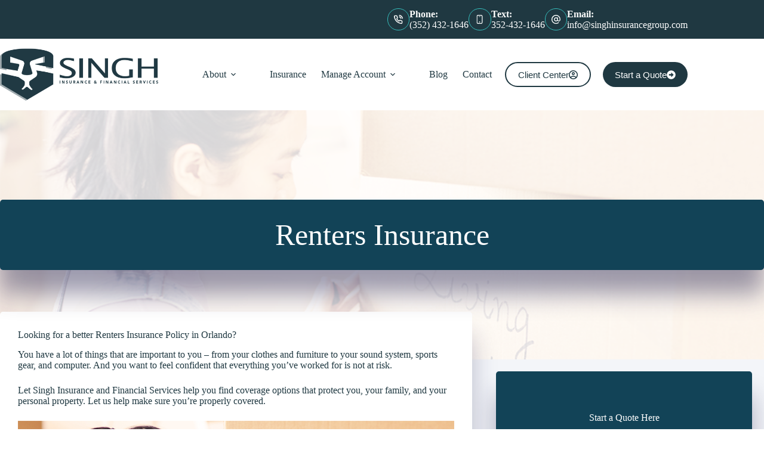

--- FILE ---
content_type: text/css
request_url: https://www.singhinsurancegroup.com/wp-content/cache/perfmatters/www.singhinsurancegroup.com/css/page-20563.used.css?ver=1768405658
body_size: 14617
content:
[data-header*="type-1"] .ct-header [data-id="button"] .ct-button-ghost{--theme-button-text-initial-color:var(--theme-button-background-initial-color);--theme-button-text-hover-color:#fff;}[data-header*="type-1"] .ct-header [data-id="button"]{--theme-button-border-radius:50px;}[data-header*="type-1"] .ct-header [data-id="logo"] .site-logo-container{--logo-max-height:90px;}[data-header*="type-1"] .ct-header [data-id="menu"] > ul > li > a{--theme-font-weight:700;--theme-text-transform:uppercase;--theme-font-size:14px;--theme-line-height:1.3;--theme-link-initial-color:var(--theme-text-color);}[data-header*="type-1"] .ct-header [data-id="menu"] .sub-menu .ct-menu-link{--theme-link-initial-color:var(--theme-palette-color-1);--theme-font-weight:600;--theme-font-size:14px;}[data-header*="type-1"] .ct-header [data-id="menu"] .sub-menu{--dropdown-background-color:var(--theme-palette-color-8);--dropdown-divider:1px dashed rgba(255,255,255,.1);--theme-box-shadow:0px 10px 20px rgba(41,51,61,.1);--theme-border-radius:0px 0px 2px 2px;}[data-header*="type-1"] .ct-header [data-row*="middle"]{--height:120px;background-color:var(--theme-palette-color-8);background-image:none;--theme-border-top:none;--theme-border-bottom:none;--theme-box-shadow:none;}[data-header*="type-1"] .ct-header [data-row*="middle"] > div{--theme-border-top:none;--theme-border-bottom:none;}[data-header*="type-1"] [data-id="mobile-menu"]{--theme-font-weight:700;--theme-font-size:20px;--theme-link-initial-color:#fff;--mobile-menu-divider:none;}[data-header*="type-1"] #offcanvas{--theme-box-shadow:0px 0px 70px rgba(0,0,0,.35);--side-panel-width:500px;--panel-content-height:100%;}[data-header*="type-1"] #offcanvas .ct-panel-inner{background-color:rgba(18,21,25,.98);}[data-header*="type-1"] .ct-header [data-row*="top"]{--height:65px;background-color:#1f3841;background-image:none;--theme-border-top:none;--theme-border-bottom:none;--theme-box-shadow:none;}[data-header*="type-1"] .ct-header [data-row*="top"] > div{--theme-border-top:none;--theme-border-bottom:none;}[data-header*="type-1"] [data-id="trigger"]{--theme-icon-size:18px;}[data-header*="type-1"] .ct-header [data-id="contacts"]{--theme-font-size:13px;--theme-block-text-color:var(--theme-palette-color-8);--theme-link-initial-color:var(--theme-palette-color-8);--theme-link-hover-color:var(--theme-palette-color-8);--theme-icon-color:var(--theme-palette-color-8);--theme-icon-hover-color:var(--theme-palette-color-8);--background-color:#36bfbd;--background-hover-color:#36bfbd;}[data-header*="type-1"] .ct-header [data-id="42F02j"] .ct-button-ghost{--theme-button-text-initial-color:var(--theme-button-background-initial-color);--theme-button-text-hover-color:#fff;}[data-header*="type-1"] .ct-header [data-id="42F02j"]{--theme-button-border-radius:50px;}[data-header*="type-1"]{--header-height:185px;}[data-header*="type-1"] .ct-header{background-image:none;}[data-header*="_cLh1N"] .ct-header [data-row*="bottom"]{--height:80px;background-color:var(--theme-palette-color-1);background-image:none;--theme-border-top:none;--theme-border-bottom:none;--theme-box-shadow:none;}[data-header*="_cLh1N"] .ct-header [data-row*="bottom"] > div{--theme-border-top:none;--theme-border-bottom:none;}[data-header*="_cLh1N"] .ct-header [data-id="button"] .ct-button-ghost{--theme-button-text-initial-color:var(--theme-button-background-initial-color);--theme-button-text-hover-color:#fff;}[data-header*="_cLh1N"] .ct-header [data-id="logo"] .site-logo-container{--logo-max-height:112px;}[data-header*="_cLh1N"] .ct-header [data-id="menu"] > ul > li > a{--theme-font-weight:700;--theme-text-transform:uppercase;--theme-font-size:14px;--theme-line-height:1.3;--theme-link-initial-color:var(--theme-text-color);}[data-header*="_cLh1N"] .ct-header [data-id="menu"] .sub-menu .ct-menu-link{--theme-link-initial-color:var(--theme-palette-color-1);--theme-font-weight:600;--theme-font-size:14px;}[data-header*="_cLh1N"] .ct-header [data-id="menu"] .sub-menu{--dropdown-background-color:var(--theme-palette-color-8);--dropdown-divider:1px dashed rgba(255,255,255,.1);--theme-box-shadow:0px 10px 20px rgba(41,51,61,.1);--theme-border-radius:0px 0px 2px 2px;}[data-header*="_cLh1N"] .ct-header [data-row*="middle"]{--height:161px;background-color:var(--theme-palette-color-8);background-image:none;--theme-border-top:none;--theme-border-bottom:none;--theme-box-shadow:none;}[data-header*="_cLh1N"] .ct-header [data-row*="middle"] > div{--theme-border-top:none;--theme-border-bottom:none;}[data-header*="_cLh1N"] [data-id="mobile-menu"]{--theme-font-weight:700;--theme-font-size:20px;--theme-link-initial-color:#fff;--mobile-menu-divider:none;}[data-header*="_cLh1N"] #offcanvas{--theme-box-shadow:0px 0px 70px rgba(0,0,0,.35);--side-panel-width:500px;--panel-content-height:100%;}[data-header*="_cLh1N"] #offcanvas .ct-panel-inner{background-color:rgba(18,21,25,.98);}[data-header*="_cLh1N"] .ct-header [data-row*="top"]{--height:65px;background-color:#1f3841;background-image:none;--theme-border-top:none;--theme-border-bottom:none;--theme-box-shadow:none;}[data-header*="_cLh1N"] .ct-header [data-row*="top"] > div{--theme-border-top:none;--theme-border-bottom:none;}[data-header*="_cLh1N"] [data-id="trigger"]{--theme-icon-size:18px;}[data-header*="_cLh1N"] .ct-header [data-id="contacts"]{--theme-font-size:13px;--theme-block-text-color:var(--theme-palette-color-8);--theme-link-initial-color:var(--theme-palette-color-8);--theme-link-hover-color:var(--theme-palette-color-8);--theme-icon-color:var(--theme-palette-color-8);--theme-icon-hover-color:var(--theme-palette-color-8);--background-color:#36bfbd;--background-hover-color:#36bfbd;}[data-header*="_cLh1N"] .ct-header [data-id="search-input"]{--max-width:50%;--theme-form-text-initial-color:var(--theme-palette-color-8);--theme-form-text-focus-color:var(--theme-palette-color-8);--theme-form-field-border-initial-color:var(--theme-palette-color-8);--theme-form-field-border-focus-color:var(--theme-palette-color-8);}[data-header*="_cLh1N"] .ct-header [data-middle="search-input"]{--search-box-max-width:50%;}[data-header*="_cLh1N"] .ct-header [data-id="42F02j"] .ct-button-ghost{--theme-button-text-initial-color:var(--theme-button-background-initial-color);--theme-button-text-hover-color:#fff;}[data-header*="_cLh1N"]{--header-height:306px;}[data-header*="_cLh1N"] .ct-header{background-image:none;}[data-footer*="type-1"] .ct-footer [data-row*="bottom"] > div{--container-spacing:25px;--theme-border:none;--theme-border-top:none;--theme-border-bottom:none;--grid-template-columns:initial;}[data-footer*="type-1"] .ct-footer [data-row*="bottom"] .widget-title{--theme-font-size:16px;}[data-footer*="type-1"] .ct-footer [data-row*="bottom"]{--theme-border-top:none;--theme-border-bottom:none;background-color:var(--theme-palette-color-1);}[data-footer*="type-1"] [data-id="copyright"]{--theme-font-weight:400;--theme-font-size:15px;--theme-line-height:1.3;--theme-text-color:var(--theme-palette-color-8);--theme-link-initial-color:var(--theme-palette-color-8);--theme-link-hover-color:var(--theme-palette-color-8);}[data-footer*="type-1"] .ct-footer [data-row*="middle"] > div{--container-spacing:70px;--theme-border:none;--theme-border-top:none;--theme-border-bottom:none;--grid-template-columns:repeat(4,1fr);}[data-footer*="type-1"] .ct-footer [data-row*="middle"] .widget-title{--theme-font-size:20px;}[data-footer*="type-1"] .ct-footer [data-row*="middle"] .ct-widget > *:not(.widget-title){--theme-font-size:14px;}[data-footer*="type-1"] .ct-footer [data-row*="middle"]{--theme-border-top:none;--theme-border-bottom:none;background-color:var(--theme-palette-color-8);}[data-footer*="type-1"] .ct-footer{background-color:var(--theme-palette-color-6);}:root{--theme-font-family:"Open Sans",Sans-Serif;--theme-font-weight:400;--theme-text-transform:none;--theme-text-decoration:none;--theme-font-size:18px;--theme-line-height:1.65;--theme-letter-spacing:0em;--theme-button-font-weight:500;--theme-button-font-size:15px;--has-classic-forms:var(--true);--has-modern-forms:var(--false);--theme-form-field-border-initial-color:var(--theme-border-color);--theme-form-field-border-focus-color:var(--theme-palette-color-1);--theme-form-selection-field-initial-color:var(--theme-border-color);--theme-form-selection-field-active-color:var(--theme-palette-color-1);--theme-palette-color-1:#1f3841;--theme-palette-color-2:#51a2a0;--theme-palette-color-3:#52777e;--theme-palette-color-4:#32a3a1;--theme-palette-color-5:#e1e8ed;--theme-palette-color-6:#36bfbd;--theme-palette-color-7:#fafbfc;--theme-palette-color-8:#fff;--theme-text-color:var(--theme-palette-color-1);--theme-link-initial-color:var(--theme-palette-color-4);--theme-link-hover-color:var(--theme-palette-color-4);--theme-selection-text-color:#fff;--theme-selection-background-color:var(--theme-palette-color-1);--theme-border-color:var(--theme-palette-color-5);--theme-headings-color:var(--theme-palette-color-1);--theme-content-spacing:1.5em;--theme-button-min-height:40px;--theme-button-shadow:none;--theme-button-transform:none;--theme-button-text-initial-color:#fff;--theme-button-text-hover-color:#fff;--theme-button-background-initial-color:var(--theme-palette-color-1);--theme-button-background-hover-color:var(--theme-palette-color-2);--theme-button-border:none;--theme-button-padding:5px 20px;--theme-normal-container-max-width:1290px;--theme-content-vertical-spacing:60px;--theme-container-edge-spacing:90vw;--theme-narrow-container-max-width:750px;--theme-wide-offset:130px;}h1{--theme-font-family:"Open Sans",Sans-Serif;--theme-font-weight:700;--theme-font-size:40px;--theme-line-height:1.5;}h2{--theme-font-weight:700;--theme-font-size:35px;--theme-line-height:1.5;}h3{--theme-font-weight:700;--theme-font-size:30px;--theme-line-height:1.5;}h5{--theme-font-weight:700;--theme-font-size:20px;--theme-line-height:1.5;}body{background-color:var(--theme-palette-color-8);background-image:none;}body[data-prefix="blog"]{background-color:var(--theme-palette-color-5);}@media (max-width: 999.98px){[data-header*="type-1"] .ct-header [data-id="logo"] .site-logo-container{--logo-max-height:124px;}[data-header*="type-1"] #offcanvas{--side-panel-width:65vw;}[data-header*="_cLh1N"] .ct-header [data-id="logo"] .site-logo-container{--logo-max-height:124px;}[data-header*="_cLh1N"] .ct-header [data-row*="middle"]{--height:70px;}[data-header*="_cLh1N"] #offcanvas{--side-panel-width:65vw;}[data-header*="_cLh1N"]{--header-height:70px;}[data-footer*="type-1"] .ct-footer [data-row*="bottom"] > div{--grid-template-columns:initial;}[data-footer*="type-1"] .ct-footer [data-row*="middle"] > div{--container-spacing:50px;--grid-template-columns:initial;}}@media (max-width: 689.98px){[data-header*="type-1"] .ct-header [data-id="logo"] .site-logo-container{--logo-max-height:30px;}[data-header*="type-1"] .ct-header [data-row*="middle"]{--height:80px;}[data-header*="type-1"] #offcanvas .ct-panel-inner{background-color:rgba(18,67,87,.93);}[data-header*="type-1"] #offcanvas{--side-panel-width:90vw;}[data-header*="type-1"] [data-id="trigger"]{--theme-icon-size:20px;}[data-header*="type-1"]{--header-height:145px;}[data-header*="_cLh1N"] .ct-header [data-id="logo"] .site-logo-container{--logo-max-height:70px;}[data-header*="_cLh1N"] #offcanvas .ct-panel-inner{background-color:rgba(18,67,87,.93);}[data-header*="_cLh1N"] #offcanvas{--side-panel-width:90vw;}[data-footer*="type-1"] .ct-footer [data-row*="bottom"] > div{--container-spacing:15px;--grid-template-columns:initial;}[data-footer*="type-1"] .ct-footer [data-row*="middle"] > div{--container-spacing:40px;--grid-template-columns:initial;}:root{--theme-content-vertical-spacing:50px;--theme-container-edge-spacing:88vw;}}:where(.wp-block-button__link){border-radius:9999px;box-shadow:none;padding:calc(.667em + 2px) calc(1.333em + 2px);text-decoration:none;}:root :where(.wp-block-button .wp-block-button__link.is-style-outline),:root :where(.wp-block-button.is-style-outline>.wp-block-button__link){border:2px solid;padding:.667em 1.333em;}:root :where(.wp-block-button .wp-block-button__link.is-style-outline:not(.has-text-color)),:root :where(.wp-block-button.is-style-outline>.wp-block-button__link:not(.has-text-color)){color:currentColor;}:root :where(.wp-block-button .wp-block-button__link.is-style-outline:not(.has-background)),:root :where(.wp-block-button.is-style-outline>.wp-block-button__link:not(.has-background)){background-color:initial;background-image:none;}:where(.wp-block-columns){margin-bottom:1.75em;}:where(.wp-block-columns.has-background){padding:1.25em 2.375em;}:where(.wp-block-post-comments input[type=submit]){border:none;}:where(.wp-block-cover-image:not(.has-text-color)),:where(.wp-block-cover:not(.has-text-color)){color:#fff;}:where(.wp-block-cover-image.is-light:not(.has-text-color)),:where(.wp-block-cover.is-light:not(.has-text-color)){color:#000;}:root :where(.wp-block-cover h1:not(.has-text-color)),:root :where(.wp-block-cover h2:not(.has-text-color)),:root :where(.wp-block-cover h3:not(.has-text-color)),:root :where(.wp-block-cover h4:not(.has-text-color)),:root :where(.wp-block-cover h5:not(.has-text-color)),:root :where(.wp-block-cover h6:not(.has-text-color)),:root :where(.wp-block-cover p:not(.has-text-color)){color:inherit;}:where(.wp-block-file){margin-bottom:1.5em;}:where(.wp-block-file__button){border-radius:2em;display:inline-block;padding:.5em 1em;}:where(.wp-block-file__button):where(a):active,:where(.wp-block-file__button):where(a):focus,:where(.wp-block-file__button):where(a):hover,:where(.wp-block-file__button):where(a):visited{box-shadow:none;color:#fff;opacity:.85;text-decoration:none;}:where(.wp-block-form-input__input){font-size:1em;margin-bottom:.5em;padding:0 .5em;}:where(.wp-block-form-input__input)[type=date],:where(.wp-block-form-input__input)[type=datetime-local],:where(.wp-block-form-input__input)[type=datetime],:where(.wp-block-form-input__input)[type=email],:where(.wp-block-form-input__input)[type=month],:where(.wp-block-form-input__input)[type=number],:where(.wp-block-form-input__input)[type=password],:where(.wp-block-form-input__input)[type=search],:where(.wp-block-form-input__input)[type=tel],:where(.wp-block-form-input__input)[type=text],:where(.wp-block-form-input__input)[type=time],:where(.wp-block-form-input__input)[type=url],:where(.wp-block-form-input__input)[type=week]{border-style:solid;border-width:1px;line-height:2;min-height:2em;}:where(.wp-block-group.wp-block-group-is-layout-constrained){position:relative;}.wp-block-image>a,.wp-block-image>figure>a{display:inline-block;}.wp-block-image img{box-sizing:border-box;height:auto;max-width:100%;vertical-align:bottom;}.wp-block-image[style*=border-radius] img,.wp-block-image[style*=border-radius]>a{border-radius:inherit;}.wp-block-image :where(figcaption){margin-bottom:1em;margin-top:.5em;}.wp-block-image figure{margin:0;}@keyframes show-content-image{0%{visibility:hidden;}99%{visibility:hidden;}to{visibility:visible;}}@keyframes turn-on-visibility{0%{opacity:0;}to{opacity:1;}}@keyframes turn-off-visibility{0%{opacity:1;visibility:visible;}99%{opacity:0;visibility:visible;}to{opacity:0;visibility:hidden;}}@keyframes lightbox-zoom-in{0%{transform:translate(calc(( -100vw + var(--wp--lightbox-scrollbar-width) ) / 2 + var(--wp--lightbox-initial-left-position)),calc(-50vh + var(--wp--lightbox-initial-top-position))) scale(var(--wp--lightbox-scale));}to{transform:translate(-50%,-50%) scale(1);}}@keyframes lightbox-zoom-out{0%{transform:translate(-50%,-50%) scale(1);visibility:visible;}99%{visibility:visible;}to{transform:translate(calc(( -100vw + var(--wp--lightbox-scrollbar-width) ) / 2 + var(--wp--lightbox-initial-left-position)),calc(-50vh + var(--wp--lightbox-initial-top-position))) scale(var(--wp--lightbox-scale));visibility:hidden;}}:where(.wp-block-latest-comments:not([style*=line-height] .wp-block-latest-comments__comment)){line-height:1.1;}:where(.wp-block-latest-comments:not([style*=line-height] .wp-block-latest-comments__comment-excerpt p)){line-height:1.8;}:root :where(.wp-block-latest-posts.is-grid){padding:0;}:root :where(.wp-block-latest-posts.wp-block-latest-posts__list){padding-left:0;}ol,ul{box-sizing:border-box;}:root :where(.wp-block-list.has-background){padding:1.25em 2.375em;}:where(.wp-block-navigation.has-background .wp-block-navigation-item a:not(.wp-element-button)),:where(.wp-block-navigation.has-background .wp-block-navigation-submenu a:not(.wp-element-button)){padding:.5em 1em;}:where(.wp-block-navigation .wp-block-navigation__submenu-container .wp-block-navigation-item a:not(.wp-element-button)),:where(.wp-block-navigation .wp-block-navigation__submenu-container .wp-block-navigation-submenu a:not(.wp-element-button)),:where(.wp-block-navigation .wp-block-navigation__submenu-container .wp-block-navigation-submenu button.wp-block-navigation-item__content),:where(.wp-block-navigation .wp-block-navigation__submenu-container .wp-block-pages-list__item button.wp-block-navigation-item__content){padding:.5em 1em;}@keyframes overlay-menu__fade-in-animation{0%{opacity:0;transform:translateY(.5em);}to{opacity:1;transform:translateY(0);}}:root :where(p.has-background){padding:1.25em 2.375em;}:where(p.has-text-color:not(.has-link-color)) a{color:inherit;}:where(.wp-block-post-comments-form input:not([type=submit])),:where(.wp-block-post-comments-form textarea){border:1px solid #949494;font-family:inherit;font-size:1em;}:where(.wp-block-post-comments-form input:where(:not([type=submit]):not([type=checkbox]))),:where(.wp-block-post-comments-form textarea){padding:calc(.667em + 2px);}:where(.wp-block-post-excerpt){box-sizing:border-box;margin-bottom:var(--wp--style--block-gap);margin-top:var(--wp--style--block-gap);}:where(.wp-block-preformatted.has-background){padding:1.25em 2.375em;}:where(.wp-block-search__button){border:1px solid #ccc;padding:6px 10px;}:where(.wp-block-search__input){appearance:none;border:1px solid #949494;flex-grow:1;font-family:inherit;font-size:inherit;font-style:inherit;font-weight:inherit;letter-spacing:inherit;line-height:inherit;margin-left:0;margin-right:0;min-width:3rem;padding:8px;text-decoration:unset !important;text-transform:inherit;}:where(.wp-block-search__button-inside .wp-block-search__inside-wrapper){background-color:#fff;border:1px solid #949494;box-sizing:border-box;padding:4px;}:where(.wp-block-search__button-inside .wp-block-search__inside-wrapper) :where(.wp-block-search__button){padding:4px 8px;}:root :where(.wp-block-separator.is-style-dots){height:auto;line-height:1;text-align:center;}:root :where(.wp-block-separator.is-style-dots):before{color:currentColor;content:"···";font-family:serif;font-size:1.5em;letter-spacing:2em;padding-left:2em;}:root :where(.wp-block-site-logo.is-style-rounded){border-radius:9999px;}:root :where(.wp-block-social-links .wp-social-link a){padding:.25em;}:root :where(.wp-block-social-links.is-style-logos-only .wp-social-link a){padding:0;}:root :where(.wp-block-social-links.is-style-pill-shape .wp-social-link a){padding-left:.6666666667em;padding-right:.6666666667em;}:root :where(.wp-block-tag-cloud.is-style-outline){display:flex;flex-wrap:wrap;gap:1ch;}:root :where(.wp-block-tag-cloud.is-style-outline a){border:1px solid;font-size:unset !important;margin-right:0;padding:1ch 2ch;text-decoration:none !important;}:root :where(.wp-block-table-of-contents){box-sizing:border-box;}:where(.wp-block-term-description){box-sizing:border-box;margin-bottom:var(--wp--style--block-gap);margin-top:var(--wp--style--block-gap);}:where(pre.wp-block-verse){font-family:inherit;}:root{--wp-block-synced-color:#7a00df;--wp-block-synced-color--rgb:122,0,223;--wp-bound-block-color:var(--wp-block-synced-color);--wp-editor-canvas-background:#ddd;--wp-admin-theme-color:#007cba;--wp-admin-theme-color--rgb:0,124,186;--wp-admin-theme-color-darker-10:#006ba1;--wp-admin-theme-color-darker-10--rgb:0,107,160.5;--wp-admin-theme-color-darker-20:#005a87;--wp-admin-theme-color-darker-20--rgb:0,90,135;--wp-admin-border-width-focus:2px;}@media (min-resolution:192dpi){:root{--wp-admin-border-width-focus:1.5px;}}:root{--wp--preset--font-size--normal:16px;--wp--preset--font-size--huge:42px;}.screen-reader-text{border:0;clip-path:inset(50%);height:1px;margin:-1px;overflow:hidden;padding:0;position:absolute;width:1px;word-wrap:normal !important;}.screen-reader-text:focus{background-color:#ddd;clip-path:none;color:#444;display:block;font-size:1em;height:auto;left:5px;line-height:normal;padding:15px 23px 14px;text-decoration:none;top:5px;width:auto;z-index:100000;}html :where(.has-border-color){border-style:solid;}html :where([style*=border-top-color]){border-top-style:solid;}html :where([style*=border-right-color]){border-right-style:solid;}html :where([style*=border-bottom-color]){border-bottom-style:solid;}html :where([style*=border-left-color]){border-left-style:solid;}html :where([style*=border-width]){border-style:solid;}html :where([style*=border-top-width]){border-top-style:solid;}html :where([style*=border-right-width]){border-right-style:solid;}html :where([style*=border-bottom-width]){border-bottom-style:solid;}html :where([style*=border-left-width]){border-left-style:solid;}html :where(img[class*=wp-image-]){height:auto;max-width:100%;}:where(figure){margin:0 0 1em;}html :where(.is-position-sticky){--wp-admin--admin-bar--position-offset:var(--wp-admin--admin-bar--height,0px);}@media screen and (max-width:600px){html :where(.is-position-sticky){--wp-admin--admin-bar--position-offset:0px;}}.fl-builder-content *,.fl-builder-content *:before,.fl-builder-content *:after{-webkit-box-sizing:border-box;-moz-box-sizing:border-box;box-sizing:border-box;}.fl-row:before,.fl-row:after,.fl-row-content:before,.fl-row-content:after,.fl-col-group:before,.fl-col-group:after,.fl-col:before,.fl-col:after,.fl-module:not([data-accepts]):before,.fl-module:not([data-accepts]):after,.fl-module-content:before,.fl-module-content:after{display:table;content:" ";}.fl-row:after,.fl-row-content:after,.fl-col-group:after,.fl-col:after,.fl-module:not([data-accepts]):after,.fl-module-content:after{clear:both;}.fl-row,.fl-row-content{margin-left:auto;margin-right:auto;min-width:0;}.fl-row-content-wrap{position:relative;}.fl-row-bg-overlay .fl-row-content-wrap:after{border-radius:inherit;content:"";display:block;position:absolute;top:0;right:0;bottom:0;left:0;z-index:0;}.fl-row-bg-overlay .fl-row-content{position:relative;z-index:1;}.fl-row-default-height .fl-row-content-wrap,.fl-row-custom-height .fl-row-content-wrap{display:-webkit-box;display:-webkit-flex;display:-ms-flexbox;display:flex;min-height:100vh;}.fl-row-default-height .fl-row-content-wrap,.fl-row-custom-height .fl-row-content-wrap{min-height:0;}.fl-row-default-height .fl-row-content,.fl-row-full-height .fl-row-content,.fl-row-custom-height .fl-row-content{-webkit-box-flex:1 1 auto;-moz-box-flex:1 1 auto;-webkit-flex:1 1 auto;-ms-flex:1 1 auto;flex:1 1 auto;}.fl-row-default-height .fl-row-full-width.fl-row-content,.fl-row-full-height .fl-row-full-width.fl-row-content,.fl-row-custom-height .fl-row-full-width.fl-row-content{max-width:100%;width:100%;}.fl-row-default-height.fl-row-align-center .fl-row-content-wrap,.fl-row-full-height.fl-row-align-center .fl-row-content-wrap,.fl-row-custom-height.fl-row-align-center .fl-row-content-wrap{-webkit-align-items:center;-webkit-box-align:center;-webkit-box-pack:center;-webkit-justify-content:center;-ms-flex-align:center;-ms-flex-pack:center;justify-content:center;align-items:center;}.fl-col{float:left;min-height:1px;}.fl-row-bg-overlay .fl-row-content{z-index:2;}.fl-module img{max-width:100%;}@media (max-width: 690px){.fl-row-content-wrap{background-attachment:scroll !important;}.fl-col{clear:both;float:none;margin-left:auto;margin-right:auto;width:auto !important;}.fl-col-small:not(.fl-col-small-full-width){max-width:400px;}.fl-row[data-node] .fl-row-content-wrap{margin:0;padding-left:0;padding-right:0;}.fl-col[data-node] .fl-col-content{margin:0;padding-left:0;padding-right:0;}}.fl-col-content{display:flex;flex-direction:column;}.fl-row-fixed-width{max-width:1290px;}.fl-row-content-wrap{margin-top:0px;margin-right:0px;margin-bottom:0px;margin-left:0px;padding-top:0px;padding-right:0px;padding-bottom:0px;padding-left:0px;}.fl-module-content,.fl-module:where(.fl-module:not(:has(> .fl-module-content))){margin-top:20px;margin-right:20px;margin-bottom:20px;margin-left:20px;}.fl-node-5f4818e26c971{color:#fff;}.fl-builder-content .fl-node-5f4818e26c971 *:not(input):not(textarea):not(select):not(a):not(h1):not(h2):not(h3):not(h4):not(h5):not(h6):not(.fl-menu-mobile-toggle){color:inherit;}.fl-builder-content .fl-node-5f4818e26c971 a{color:#fff;}.fl-builder-content .fl-node-5f4818e26c971 a:hover{color:#fff;}.fl-builder-content .fl-node-5f4818e26c971 h1,.fl-builder-content .fl-node-5f4818e26c971 h2,.fl-builder-content .fl-node-5f4818e26c971 h3,.fl-builder-content .fl-node-5f4818e26c971 h4,.fl-builder-content .fl-node-5f4818e26c971 h5,.fl-builder-content .fl-node-5f4818e26c971 h6,.fl-builder-content .fl-node-5f4818e26c971 h1 a,.fl-builder-content .fl-node-5f4818e26c971 h2 a,.fl-builder-content .fl-node-5f4818e26c971 h3 a,.fl-builder-content .fl-node-5f4818e26c971 h4 a,.fl-builder-content .fl-node-5f4818e26c971 h5 a,.fl-builder-content .fl-node-5f4818e26c971 h6 a{color:#fff;}.fl-node-5f4818e26c971 > .fl-row-content-wrap:after{background-color:rgba(255,255,255,.83);}.fl-node-5f4818e26c971 > .fl-row-content-wrap{background-image:url("https://www.singhinsurancegroup.com/wp-content/uploads/sites/177/2022/03/renters-1.jpg");background-repeat:no-repeat;background-position:center center;background-attachment:scroll;background-size:cover;border-top-width:1px;border-right-width:0px;border-bottom-width:1px;border-left-width:0px;}.fl-node-5f4818e26c971 > .fl-row-content-wrap{padding-top:150px;padding-bottom:150px;}.fl-node-5f481a38207a6 > .fl-row-content-wrap{background-color:#f3f5f9;}.fl-node-5f4818e26c973{width:100%;}.fl-node-5f4818e26c973 > .fl-col-content{background-color:#124357;border-top-left-radius:5px;border-top-right-radius:5px;border-bottom-left-radius:5px;border-bottom-right-radius:5px;box-shadow:0px 40px 40px 0px rgba(28,25,73,.43);}@media ( max-width: 690px ){.fl-node-5f4818e26c973.fl-col > .fl-col-content{margin-right:10px;margin-left:10px;}}.fl-node-5f4818e26c973 > .fl-col-content{padding-top:30px;padding-right:30px;padding-bottom:30px;padding-left:30px;}.fl-node-5f481a3827fb6{width:63.38%;}.fl-node-5f481a3827fb6 > .fl-col-content{background-color:#fff;border-top-left-radius:5px;border-top-right-radius:5px;border-bottom-left-radius:5px;border-bottom-right-radius:5px;box-shadow:0px 40px 40px 0px rgba(28,25,73,.27);}.fl-node-5f481a3827fb6 > .fl-col-content{margin-top:-80px;margin-right:20px;}.fl-node-5f481a3827fb6 > .fl-col-content{padding-top:30px;padding-right:30px;padding-bottom:30px;padding-left:30px;}.fl-node-5f481a3827fbd{width:36.62%;}.fl-node-5f481a3827fbd > .fl-col-content{background-color:#124357;border-top-left-radius:5px;border-top-right-radius:5px;border-bottom-left-radius:5px;border-bottom-right-radius:5px;box-shadow:0px 40px 40px 0px rgba(28,25,73,.33);}.fl-node-5f481a3827fbd > .fl-col-content{margin-top:20px;margin-right:20px;margin-bottom:20px;margin-left:20px;}.fl-node-5f481a3827fbd > .fl-col-content{padding-top:30px;padding-right:30px;padding-bottom:30px;padding-left:30px;}@media ( max-width: 690px ){.fl-node-5f4818e26c967.fl-module > .fl-module-content{margin-right:28px;margin-left:28px;}}.fl-module-heading .fl-heading{padding:0 !important;margin:0 !important;}.fl-node-5f4818e26c968.fl-module-heading .fl-heading{font-size:50px;text-align:center;}body h1.uabb-infobox-title,body h2.uabb-infobox-title,body h3.uabb-infobox-title,body h4.uabb-infobox-title,body h5.uabb-infobox-title,body h6.uabb-infobox-title,.uabb-infobox-content .uabb-infobox-title-prefix{margin:0;padding:0;}.uabb-module-content .uabb-text-editor :not(a){color:inherit;}.uabb-module-content .uabb-text-editor :not(i){font-family:inherit;}.uabb-module-content .uabb-text-editor :not(h1):not(h2):not(h3):not(h4):not(h5):not(h6){font-size:inherit;line-height:inherit;}.uabb-module-content .uabb-text-editor :not(h1):not(h2):not(h3):not(h4):not(h5):not(h6):not(strong):not(b):not(i){font-weight:inherit;}.uabb-infobox-content .uabb-infobox-text p:last-of-type{margin-bottom:0;}.uabb-infobox-content .uabb-infobox-text p{padding:0 0 10px;}.fl-builder-content .uabb-infobox-text h1,.fl-builder-content .uabb-infobox-text h2,.fl-builder-content .uabb-infobox-text h3,.fl-builder-content .uabb-infobox-text h4,.fl-builder-content .uabb-infobox-text h5,.fl-builder-content .uabb-infobox-text h6{margin:0;}.infobox-icon-above-title .uabb-infobox-left-right-wrap,.infobox-icon-below-title .uabb-infobox-left-right-wrap,.infobox-photo-above-title .uabb-infobox-left-right-wrap,.infobox-photo-below-title .uabb-infobox-left-right-wrap{display:block;min-width:100%;width:100%;}.infobox-icon-above-title .uabb-icon,.infobox-icon-below-title .uabb-icon,.infobox-photo-above-title .uabb-imgicon-wrap{display:block;}.fl-module-info-box .fl-module-content{display:-webkit-box;display:-webkit-flex;display:-ms-flexbox;display:flex;-webkit-box-orient:vertical;-webkit-box-direction:normal;-webkit-flex-direction:column;-ms-flex-direction:column;flex-direction:column;flex-shrink:1;}.fl-node-5f481adc021de{width:100%;}.fl-node-5f481adc021de .uabb-creative-button-wrap a,.fl-node-5f481adc021de .uabb-creative-button-wrap a:visited{padding:12px 24px;border-radius:4px;-moz-border-radius:4px;-webkit-border-radius:4px;background:#51a2a0;border:1px solid #51a2a0;}.fl-builder-content .fl-node-5f481adc021de .uabb-creative-button-wrap a.uabb-button,.fl-builder-content .fl-node-5f481adc021de .uabb-creative-button-wrap a.uabb-button *,.fl-builder-content .fl-node-5f481adc021de .uabb-creative-button-wrap a.uabb-button:visited,.fl-builder-content .fl-node-5f481adc021de .uabb-creative-button-wrap a.uabb-button:visited *{color:#fff;}.fl-node-5f481adc021de .uabb-creative-button-wrap a:focus,.fl-node-5f481adc021de .uabb-creative-button-wrap a:hover{background:#1a7a76;border:1px solid #1a7a76;}.fl-builder-content .fl-node-5f481adc021de .uabb-creative-button-wrap a.uabb-button:focus,.fl-builder-content .fl-node-5f481adc021de .uabb-creative-button-wrap a.uabb-button:focus *,.fl-builder-content .fl-node-5f481adc021de .uabb-creative-button-wrap a.uabb-button:hover,.fl-builder-content .fl-node-5f481adc021de .uabb-creative-button-wrap a.uabb-button:hover *{color:#fff;}@media ( max-width: 690px ){.fl-node-5f481adc021de .uabb-creative-button-wrap a,.fl-node-5f481adc021de .uabb-creative-button-wrap a:visited{}}.fl-node-5f481adc021de .uabb-creative-button-wrap a,.fl-node-5f481adc021de .uabb-creative-button-wrap a:visited{font-weight:700;}.fl-node-5f481adc021de .uabb-imgicon-wrap{}.fl-node-5f481adc021de .uabb-icon-wrap .uabb-icon i,.fl-node-5f481adc021de .uabb-icon-wrap .uabb-icon i:before{color:#51a2a0;font-size:30px;height:auto;width:auto;line-height:30px;height:30px;width:30px;text-align:center;}.fl-node-5f481adc021de .uabb-icon-wrap .uabb-icon i:before{background:none;}.fl-node-5f481adc021de .uabb-icon-wrap .uabb-icon i:hover,.fl-node-5f481adc021de .uabb-icon-wrap .uabb-icon i:hover:before,.fl-node-5f481adc021de .uabb-infobox-module-link:hover .uabb-icon-wrap .uabb-icon i,.fl-node-5f481adc021de .uabb-infobox-module-link:hover .uabb-icon-wrap .uabb-icon i:before{}.fl-node-5f481adc021de .uabb-icon-wrap .uabb-icon i:hover:before{background:none;}@media ( max-width: 1000px ){.fl-node-5f481adc021de .uabb-imgicon-wrap{}}@media ( max-width: 690px ){.fl-node-5f481adc021de .uabb-imgicon-wrap{}}.fl-node-5f481adc021de .uabb-icon-wrap .uabb-icon i{width:auto;}.fl-node-5f481adc021de .uabb-infobox{}.fl-node-5f481adc021de .infobox-center,.fl-node-5f481adc021de .uabb-infobox .uabb-separator{text-align:center;}.fl-builder-content .fl-node-5f481adc021de .uabb-infobox-title{margin-top:px;margin-bottom:10px;}.fl-node-5f481adc021de h3.uabb-infobox-title,.fl-node-5f481adc021de h3.uabb-infobox-title span a,.fl-node-5f481adc021de h3.uabb-infobox-title *{color:#fff;}.fl-builder-content .fl-node-5f481adc021de .uabb-infobox-text{margin-top:0px;margin-bottom:0px;}.fl-node-5f481adc021de .uabb-infobox-text{color:#fff;}.fl-builder-content .fl-node-5f481adc021de .uabb-imgicon-wrap{margin-top:5px;margin-bottom:0px;}.fl-builder-content .fl-node-5f481adc021de .uabb-infobox-button{margin-top:10px;margin-bottom:0px;}@media (max-width: 1000px){.fl-builder-content .fl-node-5f481adc021de .uabb-infobox{}}@media (max-width: 690px){.fl-builder-content .fl-node-5f481adc021de .uabb-infobox{}}.uabb-module-content h1,.uabb-module-content h2,.uabb-module-content h3,.uabb-module-content h4,.uabb-module-content h5,.uabb-module-content h6{margin:0;clear:both;}.fl-module-content a,.fl-module-content a:hover,.fl-module-content a:focus{text-decoration:none;}.uabb-button-wrap a,.uabb-button-wrap a:visited{display:inline-block;font-size:16px;line-height:18px;text-decoration:none;text-shadow:none;}.fl-builder-content .uabb-button:hover{text-decoration:none;}.fl-builder-content .uabb-button-center{text-align:center;}.fl-builder-content .uabb-infobox .uabb-button-center,.fl-builder-content .uabb-modal-action-wrap .uabb-button-center,.fl-builder-content .uabb-ultb3-box .uabb-button-center,.fl-builder-content .uabb-slide-down .uabb-button-center,.fl-builder-content .uabb-blog-post-content .uabb-button-center,.fl-builder-content .uabb-cta-wrap .uabb-button-center,.fl-builder-content .fl-module-uabb-off-canvas .uabb-button-wrap .uabb-button-center{text-align:inherit;}.fl-builder-content .uabb-button i,.fl-builder-content .uabb-button i:before{font-size:1em;height:1em;line-height:1em;width:1em;}.uabb-icon-wrap{display:inline-block;}.uabb-icon a{text-decoration:none;}.uabb-icon i{display:block;}.uabb-icon i:before{border:none !important;background:none !important;}.uabb-imgicon-wrap .uabb-icon{display:block;}.uabb-imgicon-wrap .uabb-icon i{float:none;}.uabb-creative-button-wrap a,.uabb-creative-button-wrap a:visited{background:#fafafa;border:1px solid #ccc;color:#333;display:inline-block;vertical-align:middle;text-align:center;overflow:hidden;text-decoration:none;text-shadow:none;box-shadow:none;position:relative;-webkit-transition:all 200ms linear;-moz-transition:all 200ms linear;-ms-transition:all 200ms linear;-o-transition:all 200ms linear;transition:all 200ms linear;}.uabb-creative-button-wrap a:focus{text-decoration:none;text-shadow:none;box-shadow:none;}.uabb-creative-button-wrap a .uabb-creative-button-text,.uabb-creative-button-wrap a .uabb-creative-button-icon,.uabb-creative-button-wrap a:visited .uabb-creative-button-text,.uabb-creative-button-wrap a:visited .uabb-creative-button-icon{-webkit-transition:all 200ms linear;-moz-transition:all 200ms linear;-ms-transition:all 200ms linear;-o-transition:all 200ms linear;transition:all 200ms linear;}.uabb-creative-button-wrap a:hover{text-decoration:none;}.uabb-creative-button-wrap .uabb-creative-button-center{text-align:center;}.uabb-creative-button-wrap .uabb-creative-button i{font-size:1.3em;height:auto;vertical-align:middle;width:auto;}.uabb-creative-button-wrap a,.uabb-creative-button-wrap a:visited{padding:12px 24px;}.uabb-creative-button-wrap a,.uabb-creative-button-wrap a:visited{text-transform:none;}.uabb-js-breakpoint{content:"default";display:none;}@media screen and (max-width: 1000px){.uabb-js-breakpoint{content:"1000";}}@media screen and (max-width: 690px){.uabb-js-breakpoint{content:"690";}}:root{--theme-border:none;--theme-transition:all .12s cubic-bezier(.455,.03,.515,.955);--theme-list-indent:2.5em;--true:initial;--false:"";--has-link-decoration:var(--true);--has-transparent-header:0;--theme-container-width:min(100%,var(--theme-container-width-base));--theme-container-width-base:calc(var(--theme-container-edge-spacing,90vw) - var(--theme-frame-size,0px) * 2);--theme-font-stack-default:-apple-system,BlinkMacSystemFont,"Segoe UI",Roboto,Helvetica,Arial,sans-serif,"Apple Color Emoji","Segoe UI Emoji","Segoe UI Symbol";}html{-webkit-text-size-adjust:100%;-webkit-tap-highlight-color:rgba(0,0,0,0);scroll-behavior:smooth;}body{overflow-x:hidden;overflow-wrap:break-word;-moz-osx-font-smoothing:grayscale;-webkit-font-smoothing:antialiased;}*,*::before,*::after{box-sizing:border-box;}body,p,h1,h2,h3,h4,h5,h6,em,ol,ul,li,tr,th,td,dl,ins,sub,sup,big,cite,form,small,label,table,figure,button,legend,strike,address,caption,fieldset,blockquote{margin:0;padding:0;border:none;font:inherit;}b,strong{font-weight:bold;}a{transition:var(--theme-transition);}a:focus,button:focus{transition:none;outline-width:0;}a:focus-visible,button:focus-visible{outline-width:2px;outline-offset:var(--outline-offset,3px);outline-color:var(--theme-palette-color-2);}img{height:auto;max-width:100%;vertical-align:middle;}figure,textarea{display:block;}body{color:var(--theme-text-color);}body ::selection{color:var(--theme-selection-text-color);background-color:var(--theme-selection-background-color);}h1{color:var(--theme-heading-color,var(--theme-heading-1-color,var(--theme-headings-color)));}h2{color:var(--theme-heading-color,var(--theme-heading-2-color,var(--theme-headings-color)));}h3{color:var(--theme-heading-color,var(--theme-heading-3-color,var(--theme-headings-color)));}h5{color:var(--theme-heading-color,var(--theme-heading-5-color,var(--theme-headings-color)));}.ct-module-title:is(p,span),.related-entry-title:is(p,span),.woocommerce-loop-product__title:is(p,span),.woocommerce-loop-category__title:is(p,span){color:var(--theme-heading-color);}@media (max-width: 689.98px){.ct-hidden-sm{display:none !important;}}@media (min-width: 690px)and (max-width: 999.98px){.ct-hidden-md{display:none !important;}}@media (min-width: 1000px){.ct-hidden-lg{display:none !important;}}.sticky,.wp-caption,.bypostauthor,.wp-caption-text,.gallery-caption,.screen-reader-text{background:rgba(0,0,0,0);}@keyframes spin{0%{transform:rotate(0deg);}100%{transform:rotate(360deg);}}@keyframes shake{10%,90%{transform:translate3d(-4px,0,0);}20%,80%{transform:translate3d(5px,0,0);}30%,50%,70%{transform:translate3d(-7px,0,0);}40%,60%{transform:translate3d(7px,0,0);}}@keyframes bounce-in{0%{transform:scale(0,0);}20%{transform:scale(1.4,1.4);}50%{transform:scale(.8,.8);}85%{transform:scale(1.1,1.1);}100%{transform:scale(1,1);}}body,h1,h2,h3,h4,h5,h6,label,figcaption,.wp-block-quote,.wp-block-pullquote,.ct-label,.site-title,.entry-meta,.ct-menu-badge,.entry-excerpt,.ct-post-title,.ct-breadcrumbs,.ct-header-text,.ct-product-sku,.ct-product-title,.ct-woo-card-stock,.author-box-bio,.author-box-name,.ct-contact-info,.site-description,.page-description,.mobile-menu a,.menu .ct-menu-link,.comment-reply-title,.ct-footer-copyright,.ct-language-switcher,:where(pre,code,samp,kbd),.onsale,.out-of-stock-badge,[class*=ct-woo-badge-],:is(.entry-summary,[data-products],.ct-trending-block,.ct-added-to-cart-product) .price,.ct-waitlist-message,.woocommerce-tabs .tabs,.woocommerce-tabs .ct-accordion-heading,.woocommerce-result-count,.ct-header-account-dropdown,.ct-module-title:is(p,span),.related-entry-title:is(p,span),.woocommerce-loop-product__title:is(p,span),.woocommerce-loop-category__title:is(p,span),.ct-shortcuts-bar,.ct-widget>*,.ct-dynamic-data-layer,.ct-dynamic-filter,.ct-search-results,.tutor-ratings,.tutor-meta>*,.tutor-course-details-title,.tutor-course-details-actions>a,.ct-language-switcher ul[data-placement]{font-family:var(--theme-font-family);font-size:var(--theme-font-size);font-weight:var(--theme-font-weight);font-style:var(--theme-font-style,inherit);line-height:var(--theme-line-height);letter-spacing:var(--theme-letter-spacing);text-transform:var(--theme-text-transform);-webkit-text-decoration:var(--theme-text-decoration);text-decoration:var(--theme-text-decoration);}.screen-reader-text{position:absolute !important;word-wrap:normal !important;overflow-wrap:normal !important;width:1px;height:1px;border:0;padding:0;margin:-1px;overflow:hidden;clip-path:inset(50%);clip:rect(1px,1px,1px,1px);}.screen-reader-text:focus{z-index:100000;display:block;top:5px;left:5px;width:auto;height:auto;font-size:.875rem;font-weight:700;line-height:normal;text-decoration:none;color:#21759b;padding:15px 23px 14px;clip-path:none;clip:auto !important;border-radius:3px;background-color:#f1f1f1;box-shadow:0 0 2px 2px rgba(0,0,0,.6);}p{margin-block-end:var(--theme-content-spacing);}ul,ol{padding-inline-start:var(--theme-list-indent);margin-block-end:var(--theme-content-spacing);}h1,h2,h3,h4,h5,h6{margin-block-end:calc(var(--has-theme-content-spacing,1) * ( .3em + 10px ));}h1:where(:last-child),h2:where(:last-child),h3:where(:last-child),h4:where(:last-child),h5:where(:last-child),h6:where(:last-child){margin-block-end:0;}:is(.is-layout-flow,.is-layout-constrained)>*:where(:not(h1,h2,h3,h4,h5,h6)){margin-block-start:0;margin-block-end:var(--theme-content-spacing);}:is(.is-layout-flow,.is-layout-constrained) :where(h1,h2,h3,h4,h5,h6){margin-block-end:calc(var(--has-theme-content-spacing,1) * ( .3em + 10px ));}.menu-container ul,.entry-meta,.ct-account-modal>ul,.ct-language-switcher ul,[class*=ct-contact-info] ul,.products:is(ul),.woocommerce-Reviews :where(ol,ul),.ct-comments :where(ol,ul),.ct-comments ul,.payment_methods,.woocommerce-tabs>ul,.wc-item-meta,.ct-header-account ul,.ct-product-additional-info ul,.woocommerce-pagination .page-numbers,.wc-block-review-list,.product_list_widget,.woocommerce-mini-cart,.woocommerce-MyAccount-navigation ul,.wp-block-latest-comments,.ct-filter-widget,.ct-compare-bar ul,.ct-product-hero ul,.ct-widget ul,.ct-shortcuts-bar-items,.ct-added-to-cart-product ul{list-style-type:none;margin-bottom:0;padding-inline-start:0;}ul:last-child,ol:last-child,ul li:last-child,ol li:last-child,label:last-child,.ct-widget p:last-child,.entry-excerpt *:last-child,.wp-block-columns:last-child,.ct-dynamic-data p:last-child,.ct-woo-card-stock p:last-child,[class*=ct-form-notification] p:last-child,.ct-product-description p:last-child,.woocommerce-variation-description p:last-child,.woocommerce-variation-availability p:last-child{margin-bottom:0;}[data-parallax]>figure{display:flex;align-items:center;}@media (prefers-reduced-motion: no-preference){[data-reveal]{transition-property:opacity,transform;transition-duration:1.5s;transition-timing-function:cubic-bezier(.2,1,.2,1);}[data-reveal][data-reveal*=no]{opacity:.01;}[data-reveal][data-reveal*=yes]{opacity:1;}[data-reveal][data-reveal*=bottom]{transform:translateY(100px);}[class*=entries] [data-reveal*="2"]{transition-delay:.3s;}[class*=entries] [data-reveal*="3"]{transition-delay:.6s;}[class*=entries] [data-reveal*="4"]{transition-delay:.9s;}[class*=entries] [data-reveal*="5"]{transition-delay:1.2s;}[class*=entries] [data-reveal*="6"]{transition-delay:1.5s;}[class*=entries] [data-reveal*="7"]{transition-delay:1.8s;}[class*=entries] [data-reveal*="8"]{transition-delay:2.1s;}[class*=entries] [data-reveal*="9"]{transition-delay:2.4s;}[class*=entries] [data-reveal*="10"]{transition-delay:2.7s;}[class*=entries] [data-reveal*="11"]{transition-delay:3s;}[class*=entries] [data-reveal*="12"]{transition-delay:3.3s;}}.ct-icon,.ct-icon-container svg{width:var(--theme-icon-size,15px);height:var(--theme-icon-size,15px);fill:var(--theme-icon-color,var(--theme-text-color));transition:var(--theme-icon-transition,fill .12s cubic-bezier(.455,.03,.515,.955));}.ct-icon,.ct-icon-container{position:relative;}.ct-icon-container{display:flex;align-items:center;justify-content:center;}[data-icons-type*=":"] .ct-icon-container{width:calc(var(--theme-icon-size,15px) * 2.5);height:calc(var(--theme-icon-size,15px) * 2.5);transition:background .12s cubic-bezier(.455,.03,.515,.955),border-color .12s cubic-bezier(.455,.03,.515,.955);}[data-icons-type*=square] .ct-icon-container{border-radius:2px;}[data-icons-type*=rounded] .ct-icon-container{border-radius:100%;}[data-icons-type]>*{transition:none;}[data-icons-type]>*:hover svg{fill:var(--theme-icon-hover-color,var(--theme-palette-color-2));}[data-icons-type*=solid] .ct-icon-container{background-color:var(--background-color);}[data-icons-type*=solid]>*:hover .ct-icon-container{background-color:var(--background-hover-color);}[data-icons-type*=outline] .ct-icon-container{border:1px solid var(--background-color);}[data-icons-type*=outline]>*:hover .ct-icon-container{border-color:var(--background-hover-color);}[class*=ct-media-container]{display:inline-flex;overflow:hidden;-webkit-user-select:none;user-select:none;isolation:isolate;vertical-align:middle;}a{color:var(--theme-link-initial-color);-webkit-text-decoration:var(--has-link-decoration,var(--theme-text-decoration,none));text-decoration:var(--has-link-decoration,var(--theme-text-decoration,none));}a:hover{color:var(--theme-link-hover-color);}footer.ct-footer [data-link] a,[data-link] .ct-posts-shortcode .entry-title a{--has-link-decoration:var(--false);}footer.ct-footer [data-link] a:hover,[data-link] .ct-posts-shortcode .entry-title a:hover{color:var(--theme-link-hover-color);}footer.ct-footer [data-link=underline] a{text-decoration:underline;}[data-label=bottom]{text-align:center;flex-direction:column;}[data-label=bottom] .ct-label{order:2;line-height:1;}[data-label=bottom] .ct-label:not(:only-child){margin-top:.5em;}:is([data-label=left],[data-label=right]){column-gap:.5em;}[data-label=right] .ct-label{order:2;}select,textarea,input:is([type=url],[type=tel],[type=text],[type=time],[type=date],[type=datetime],[type=datetime-local],[type=email],[type=number],[type=search],[type=password]),fieldset .wc-stripe-elements-field,.ff-inherit-theme-style .ff-el-form-control:not([size]):not([multiple]),span.select2-dropdown,span.select2-container .select2-selection--single .select2-selection__rendered{font-family:var(--theme-form-font-family);font-size:var(--theme-form-font-size,16px);font-weight:var(--theme-form-font-weight);font-style:var(--theme-form-font-style,inherit);line-height:var(--theme-form-line-height);letter-spacing:var(--theme-form-letter-spacing);text-transform:var(--theme-form-text-transform);-webkit-text-decoration:var(--theme-form-text-decoration);text-decoration:var(--theme-form-text-decoration);}select,textarea,input:is([type=url],[type=tel],[type=text],[type=time],[type=date],[type=datetime],[type=datetime-local],[type=email],[type=number],[type=search],[type=password]),.ct-pseudo-input,fieldset .wc-stripe-elements-field,.ff-inherit-theme-style .ff-el-form-control:not([size]):not([multiple]){appearance:none;width:var(--has-width,var(--theme-form-field-width,100%));height:var(--has-height,var(--theme-form-field-height,40px));color:var(--theme-form-text-initial-color,var(--theme-text-color));padding:var(--has-classic-forms,var(--theme-form-field-padding,0 15px));border-width:var(--theme-form-field-border-width,1px);border-style:var(--theme-form-field-border-style,solid);border-color:var(--theme-form-field-border-initial-color);border-radius:var(--has-classic-forms,var(--theme-form-field-border-radius,3px));background-color:var(--has-classic-forms,var(--theme-form-field-background-initial-color));transition:color .12s cubic-bezier(.455,.03,.515,.955),border-color .12s cubic-bezier(.455,.03,.515,.955),background-color .12s cubic-bezier(.455,.03,.515,.955);}select:focus,textarea:focus,input:is([type=url],[type=tel],[type=text],[type=time],[type=date],[type=datetime],[type=datetime-local],[type=email],[type=number],[type=search],[type=password]):focus,.ct-pseudo-input:focus,fieldset .wc-stripe-elements-field:focus,.ff-inherit-theme-style .ff-el-form-control:not([size]):not([multiple]):focus{outline:none;color:var(--theme-form-text-focus-color,var(--theme-text-color));border-color:var(--theme-form-field-border-focus-color);background-color:var(--has-classic-forms,var(--theme-form-field-background-focus-color));}select::placeholder,textarea::placeholder,input:is([type=url],[type=tel],[type=text],[type=time],[type=date],[type=datetime],[type=datetime-local],[type=email],[type=number],[type=search],[type=password])::placeholder,.ct-pseudo-input::placeholder,fieldset .wc-stripe-elements-field::placeholder,.ff-inherit-theme-style .ff-el-form-control:not([size]):not([multiple])::placeholder{opacity:.6;color:inherit;}[data-pagination=simple],[data-pagination=next_prev]{display:grid;grid-template-columns:1fr auto 1fr;font-size:14px;font-weight:600;color:var(--theme-text-color);--theme-link-initial-color:var(--theme-text-color);}[data-pagination=simple]>div{grid-column:2;text-align:center;margin:-5px;}[data-pagination=load_more],[data-pagination=infinite_scroll]{justify-content:center;}.entry-meta :is([data-type=pill],[data-type=underline]) a{display:inline-flex;align-items:center;margin-top:2px;margin-bottom:2px;}@font-face{font-family:"star";src:url("https://www.singhinsurancegroup.com/wp-content/themes/blocksy/static/bundle/../fonts/stars.woff2") format("woff2");font-weight:normal;font-style:normal;font-display:swap;}:target,.elementor-menu-anchor{scroll-margin-top:calc(var(--admin-bar,0px) + var(--theme-frame-size,0px) + var(--scroll-margin-top,0px) + var(--scroll-margin-top-offset,0px));}[data-header*=sticky]{--scroll-margin-top-offset:calc(( var(--header-sticky-height,var(--header-height,0px)) * var(--has-transparent-header) * ( var(--sticky-shrink,100) / 100 ) ) + var(--header-sticky-height,var(--header-height,0px)) * ( 1 - var(--has-transparent-header) ) * ( var(--sticky-shrink,100) / 100 ));}[data-header*="sticky:shrink"]{--scroll-margin-top-offset:calc(var(--header-sticky-height,var(--header-height,0px)) * ( var(--sticky-shrink,100) / 100 ));}[data-header*="sticky:auto"]{--scroll-margin-top-offset:0px;}.button,.ct-button,.added_to_cart,.ct-button-ghost,[type=submit],.wp-element-button,.wp-block-button__link,button.regform-button,button[class*=ajax],.woocommerce button.button,.woocommerce-message .showlogin,.woocommerce-message .restore-item,.forminator-ui[data-design=none] .forminator-button,.fluentform .ff-el-group button.ff-btn{display:inline-flex;align-items:center;justify-content:center;min-height:var(--theme-button-min-height);padding:var(--theme-button-padding);border:none;appearance:none;cursor:pointer;-webkit-user-select:none;user-select:none;text-align:center;border-radius:var(--theme-button-border-radius,3px);transition:all .12s cubic-bezier(.455,.03,.515,.955);--has-link-decoration:var(--false);}.button:disabled,.button.disabled,.ct-button:disabled,.ct-button.disabled,.added_to_cart:disabled,.added_to_cart.disabled,.ct-button-ghost:disabled,.ct-button-ghost.disabled,[type=submit]:disabled,[type=submit].disabled,.wp-element-button:disabled,.wp-element-button.disabled,.wp-block-button__link:disabled,.wp-block-button__link.disabled,button.regform-button:disabled,button.regform-button.disabled,button[class*=ajax]:disabled,button[class*=ajax].disabled,.woocommerce button.button:disabled,.woocommerce button.button.disabled,.woocommerce-message .showlogin:disabled,.woocommerce-message .showlogin.disabled,.woocommerce-message .restore-item:disabled,.woocommerce-message .restore-item.disabled,.forminator-ui[data-design=none] .forminator-button:disabled,.forminator-ui[data-design=none] .forminator-button.disabled,.fluentform .ff-el-group button.ff-btn:disabled,.fluentform .ff-el-group button.ff-btn.disabled{opacity:.5;cursor:not-allowed;--theme-button-shadow:none;--theme-button-transform:none;}@media (max-width: 479.98px){.button,.ct-button,.added_to_cart,.ct-button-ghost,[type=submit],.wp-element-button,.wp-block-button__link,button.regform-button,button[class*=ajax],.woocommerce button.button,.woocommerce-message .showlogin,.woocommerce-message .restore-item,.forminator-ui[data-design=none] .forminator-button,.fluentform .ff-el-group button.ff-btn{--padding:5px 15px;}}.button,.ct-button,.entry-tags a,.added_to_cart,[type=submit],.wp-element-button,.wp-block-button__link,button.regform-button,button[class*=ajax],.woocommerce button.button,.woocommerce-message .showlogin,.woocommerce-message .restore-item,.forminator-ui[data-design=none] .forminator-button,.fluentform .ff-el-group button.ff-btn{position:relative;color:var(--theme-button-text-initial-color);border:var(--theme-button-border);background-color:var(--theme-button-background-initial-color);}.button:hover,.ct-button:hover,.entry-tags a:hover,.added_to_cart:hover,[type=submit]:hover,.wp-element-button:hover,.wp-block-button__link:hover,button.regform-button:hover,button[class*=ajax]:hover,.woocommerce button.button:hover,.woocommerce-message .showlogin:hover,.woocommerce-message .restore-item:hover,.forminator-ui[data-design=none] .forminator-button:hover,.fluentform .ff-el-group button.ff-btn:hover{color:var(--theme-button-text-hover-color);border-color:var(--theme-button-border-hover-color);background-color:var(--theme-button-background-hover-color);}@media (hover: hover){@supports (filter: blur()){.button:before,.ct-button:before,.entry-tags a:before,.added_to_cart:before,[type=submit]:before,.wp-element-button:before,.wp-block-button__link:before,button.regform-button:before,button[class*=ajax]:before,.woocommerce button.button:before,.woocommerce-message .showlogin:before,.woocommerce-message .restore-item:before,.forminator-ui[data-design=none] .forminator-button:before,.fluentform .ff-el-group button.ff-btn:before{display:var(--theme-button-shadow,block);position:absolute;z-index:-1;content:"";inset-inline:10px;inset-block:12px 0;opacity:0;border-radius:inherit;background:inherit;transition:opacity .2s ease;filter:blur(11px);}@media (hover: hover)and (prefers-reduced-motion: no-preference){.button:hover,.ct-button:hover,.entry-tags a:hover,.added_to_cart:hover,[type=submit]:hover,.wp-element-button:hover,.wp-block-button__link:hover,button.regform-button:hover,button[class*=ajax]:hover,.woocommerce button.button:hover,.woocommerce-message .showlogin:hover,.woocommerce-message .restore-item:hover,.forminator-ui[data-design=none] .forminator-button:hover,.fluentform .ff-el-group button.ff-btn:hover{transform:var(--theme-button-transform,translate3d(0,-3px,0));}.button:hover:before,.ct-button:hover:before,.entry-tags a:hover:before,.added_to_cart:hover:before,[type=submit]:hover:before,.wp-element-button:hover:before,.wp-block-button__link:hover:before,button.regform-button:hover:before,button[class*=ajax]:hover:before,.woocommerce button.button:hover:before,.woocommerce-message .showlogin:hover:before,.woocommerce-message .restore-item:hover:before,.forminator-ui[data-design=none] .forminator-button:hover:before,.fluentform .ff-el-group button.ff-btn:hover:before{opacity:.8;}}}}.ct-button-ghost,.wp-block-buttons .wp-block-button .wp-block-button__link.is-style-outline,.wp-block-buttons .wp-block-button.is-style-outline .wp-block-button__link{--theme-button-text-initial-color:var(--theme-button-background-initial-color);border-width:2px;border-style:solid;color:var(--theme-button-text-initial-color);border-color:var(--theme-button-background-initial-color);background-color:rgba(0,0,0,0);}.ct-button-ghost:hover,.wp-block-buttons .wp-block-button .wp-block-button__link.is-style-outline:hover,.wp-block-buttons .wp-block-button.is-style-outline .wp-block-button__link:hover{color:var(--theme-button-text-hover-color);border-color:var(--theme-button-background-hover-color);background-color:var(--theme-button-background-hover-color);}.button,.ct-button,.added_to_cart,.ct-button-ghost,[type=submit],.wp-element-button,.wp-block-button__link,button.regform-button,button[class*=ajax],.woocommerce button.button,.woocommerce-message .showlogin,.woocommerce-message .restore-item,.forminator-ui[data-design=none] .forminator-button,.fluentform .ff-el-group button.ff-btn,.ct-button-secondary-text{font-family:var(--theme-button-font-family,var(--theme-font-family));font-size:var(--theme-button-font-size);font-weight:var(--theme-button-font-weight);font-style:var(--theme-button-font-style);line-height:var(--theme-button-line-height);letter-spacing:var(--theme-button-letter-spacing);text-transform:var(--theme-button-text-transform);-webkit-text-decoration:var(--theme-button-text-decoration);text-decoration:var(--theme-button-text-decoration);}[class*=ct-toggle]{display:flex;align-items:center;justify-content:center;position:var(--toggle-button-position,relative);z-index:var(--toggle-button-z-index,initial);cursor:pointer;appearance:none;width:var(--toggle-button-size);height:var(--toggle-button-size);flex:0 0 var(--toggle-button-size);margin-block:var(--toggle-button-margin-block,initial);margin-inline:var(--toggle-button-margin-start,auto) var(--toggle-button-margin-end,0);transition:color .12s cubic-bezier(.455,.03,.515,.955),border-color .12s cubic-bezier(.455,.03,.515,.955),background .12s cubic-bezier(.455,.03,.515,.955);padding:var(--toggle-button-padding,0px) !important;box-shadow:var(--toggle-button-shadow,none) !important;border-radius:var(--toggle-button-radius,0) !important;border-width:var(--toggle-button-border-width,0px) !important;border-style:var(--toggle-button-border-style,solid) !important;border-color:var(--toggle-button-border-color,transparent) !important;background:var(--toggle-button-background,transparent) !important;}[class*=ct-toggle] svg{transform:var(--toggle-icon-transform);--theme-icon-transition:transform .15s ease-out,fill .12s cubic-bezier(.455,.03,.515,.955);}[class*=ct-toggle-close]{top:var(--toggle-button-top,initial);inset-inline-end:var(--toggle-button-inset-end,0);--theme-icon-size:12px;--theme-icon-color:rgba(255,255,255,.7);}[class*=ct-toggle-close]:hover{--toggle-icon-transform:rotate(90deg);}[class*=ct-toggle-close]:not([data-type=type-1]){--toggle-button-radius:5px;}[class*=ct-toggle-close][data-type=type-1]{--outline-offset:5px;}[class*=ct-toggle-close][data-type=type-2]{--toggle-button-border-width:1px;--toggle-button-border-color:rgba(0,0,0,.5);}[class*=ct-toggle-close][data-type=type-3]{--toggle-button-background:rgba(0,0,0,.5);}[data-button-state*=loading] svg:not(.ct-button-loader){display:none;}[data-frame=default]{border:var(--theme-frame-size,0px) solid var(--theme-frame-color);}[data-frame=default]:before,[data-frame=default]:after{position:fixed;content:"";z-index:99999;left:0;width:100%;height:var(--theme-frame-size,0px);background:var(--theme-frame-color);}[data-frame=default]:before{top:calc(var(--admin-bar,0px));}[data-frame=default]:after{bottom:0;}.ct-module-title:is(p,span):not(:empty){display:flex;margin-bottom:15px;}[data-behaviour=drop-down][aria-hidden=true]{height:0;overflow-y:clip;visibility:hidden;}nav[class*=menu] .ct-menu-link{color:var(--theme-link-initial-color);--theme-icon-color:var(--theme-link-initial-color);}nav[class*=menu] li:hover>.ct-menu-link,nav[class*=menu] li:hover>.ct-sub-menu-parent{color:var(--theme-link-hover-color);}nav[class*=menu] li:hover>.ct-menu-link svg,nav[class*=menu] li:hover>.ct-sub-menu-parent svg{fill:var(--theme-icon-hover-color,var(--theme-link-hover-color));}nav[class*=menu] li[class*=current-menu-]>.ct-menu-link,nav[class*=menu] li[class*=current-menu-]>.ct-sub-menu-parent{color:var(--theme-link-active-color,var(--theme-link-hover-color));}nav[class*=menu] li[class*=current-menu-]>.ct-menu-link svg,nav[class*=menu] li[class*=current-menu-]>.ct-sub-menu-parent svg{fill:var(--theme-icon-active-color,var(--theme-icon-hover-color,var(--theme-link-active-color,var(--theme-link-hover-color))));}.menu{display:flex;gap:var(--menu-items-gap,0px);}.menu li.menu-item,.menu li.page_item{display:flex;align-items:center;}.menu>li>.ct-menu-link{height:var(--menu-item-height,100%);justify-content:var(--menu-item-alignment,center);--menu-item-padding:0 calc(var(--menu-items-spacing,25px) / 2);}.ct-menu-link{display:flex;align-items:center;position:relative;width:100%;border-radius:var(--menu-item-radius,inherit);}.ct-menu-link:not(:empty){padding:var(--menu-item-padding,0px);}[data-stretch]{width:100%;}[data-stretch]>.menu{flex:1;justify-content:space-between;}[data-menu]>ul>li>a:before,[data-menu]>ul>li>a:after{position:absolute;left:var(--menu-indicator-left,0);right:var(--menu-indicator-right,0);margin:var(--menu-indicator-margin,0);height:var(--menu-indicator-height,2px);opacity:var(--menu-indicator-opacity,0);background-color:var(--menu-indicator-hover-color,var(--theme-palette-color-2));transition:opacity .12s cubic-bezier(.455,.03,.515,.955),width .12s cubic-bezier(.455,.03,.515,.955),height .12s cubic-bezier(.455,.03,.515,.955),top .12s cubic-bezier(.455,.03,.515,.955),bottom .12s cubic-bezier(.455,.03,.515,.955);}[data-menu]>ul>li>a:before{top:var(--menu-indicator-y-position,0);}[data-menu]>ul>li>a:after{bottom:var(--menu-indicator-y-position,0);}[data-menu]>ul>li[class*=current-menu-]>a:before,[data-menu]>ul>li[class*=current-menu-]>a:after{background-color:var(--menu-indicator-active-color,var(--menu-indicator-hover-color,var(--theme-palette-color-2)));}[data-column=start] [data-items=primary] [data-menu*=type-1]:first-child>ul>li:first-child>a{padding-inline-start:0;}[data-column=end] [data-items=primary] [data-menu*=type-1]:last-child>ul>li:last-child>a{padding-inline-end:0;}[data-column=end] [data-items=primary] [data-menu*=type-1]:last-child>ul>li:last-child{--toggle-ghost-inset-end:16px;}[data-menu*=type-2]>ul>li>a:after{content:"";width:var(--menu-indicator-width,100%);}[data-menu*=type-2]>ul>li:hover>a,[data-menu*=type-2]>ul>li[class*=current-menu-]>a{--menu-indicator-opacity:1;}[data-menu="type-2:center"]>ul>li{--menu-indicator-width:0;--menu-indicator-margin:0 auto;}[data-menu="type-2:center"]>ul>li:hover>a,[data-menu="type-2:center"]>ul>li[class*=current-menu-]>a{--menu-indicator-width:calc(100% - var(--menu-items-spacing,25px));}[data-menu="type-2:left"]>ul>li{--menu-indicator-opacity:1;--menu-indicator-left:calc(var(--menu-items-spacing,25px) / 2);--menu-indicator-width:0;}[data-menu="type-2:left"]>ul>li:hover>a,[data-menu="type-2:left"]>ul>li[class*=current-menu-]>a{--menu-indicator-width:calc(100% - var(--menu-items-spacing,25px));}[data-menu*=type-3]>ul>li:hover>a{background-color:var(--menu-indicator-hover-color,var(--theme-palette-color-2));}[data-menu*=type-3]>ul>li[class*=current-menu-]>a{background-color:var(--menu-indicator-active-color,var(--menu-indicator-hover-color,var(--theme-palette-color-2)));}[data-menu*=type-4]>ul>li>a:before,[data-menu*=type-4]>ul>li>a:after{content:"";--menu-indicator-y-position:10px;}[data-menu*=type-4]>ul>li:hover>a:before,[data-menu*=type-4]>ul>li:hover>a:after,[data-menu*=type-4]>ul>li[class*=current-menu-]>a:before,[data-menu*=type-4]>ul>li[class*=current-menu-]>a:after{--menu-indicator-opacity:1;--menu-indicator-y-position:0px;}[data-responsive=no]{overflow:hidden;}[data-responsive=no] .sub-menu{display:none;}[class*=animated-submenu][data-submenu]{position:relative;}[class*=animated-submenu]>.sub-menu{position:var(--dropdown-position,absolute);top:100%;z-index:10;min-width:100px;margin-top:var(--sticky-state-dropdown-top-offset,var(--dropdown-top-offset,0));border-radius:var(--theme-border-radius);width:var(--dropdown-width,200px);background-color:var(--dropdown-background-color,var(--theme-palette-color-4));box-shadow:var(--theme-box-shadow);}[class*=animated-submenu]>.sub-menu:before{position:absolute;content:"";top:0;left:0;width:100%;height:var(--sticky-state-dropdown-top-offset,var(--dropdown-top-offset,0));transform:translateY(-100%);transition:height .2s ease;}.animated-submenu-block[data-submenu=right]>.sub-menu{left:var(--theme-submenu-inline-offset,0);}.animated-submenu-block[data-submenu=left]>.sub-menu{right:var(--theme-submenu-inline-offset,0);}.animated-submenu-inline>.sub-menu{top:0;margin-top:0;}.animated-submenu-inline>.sub-menu:before{width:var(--dropdown-horizontal-offset,5px);height:100%;transform:initial;}.animated-submenu-inline[data-submenu=right]>.sub-menu{left:calc(100% + var(--dropdown-horizontal-offset,5px));}.animated-submenu-inline[data-submenu=right]>.sub-menu:before{left:calc(var(--dropdown-horizontal-offset,5px) * -1);right:initial;}.animated-submenu-inline[data-submenu=left]>.sub-menu{right:calc(100% + var(--dropdown-horizontal-offset,5px));}.animated-submenu-inline[data-submenu=left]>.sub-menu:before{left:initial;right:calc(var(--dropdown-horizontal-offset,5px) * -1);}.ct-toggle-dropdown-desktop{--theme-icon-size:8px;--toggle-button-size:24px;--toggle-button-margin-end:-8px;--toggle-button-margin-start:var(--dropdown-toggle-margin-start,.2em);}.animated-submenu-inline [class*=ct-toggle]{--toggle-button-size:18px;--dropdown-toggle-margin-start:auto;--toggle-ghost-inset-end:calc(var(--dropdown-items-spacing,13px) * 1.5 + 16px);}.animated-submenu-inline[data-submenu=left]>a{--toggle-icon-transform:rotate(90deg);}.animated-submenu-inline[data-submenu=right]>a{--toggle-icon-transform:rotate(-90deg);}.ct-toggle-dropdown-desktop-ghost{pointer-events:none;inset-inline-end:var(--toggle-ghost-inset-end,calc(var(--menu-items-spacing,25px) / 2 + 16px));--toggle-button-size:24px;--toggle-button-margin-end:-24px;}.sub-menu{--menu-item-padding:var(--dropdown-items-spacing,13px) calc(var(--dropdown-items-spacing,13px) * 1.5);}.sub-menu .menu-item{border-top:var(--dropdown-divider);}[class*=animated-submenu]>.sub-menu{opacity:0;visibility:hidden;pointer-events:none;transition:opacity .2s ease,visibility .2s ease,transform .2s ease,margin .2s ease,height .2s ease;}[class*=animated-submenu]:not(.ct-active):not([class*=ct-mega-menu])>.sub-menu{overflow:hidden;max-height:calc(100vh - var(--header-height) - var(--admin-bar,0px) - var(--theme-frame-size,0px) - 10px);}[data-dropdown*=type-1] [class*=animated-submenu]>.sub-menu{transform:translate3d(0,10px,0);}[data-dropdown*=type-3] [class*=animated-submenu]>.sub-menu>li{transition:opacity .5s cubic-bezier(.35,.81,.41,1),transform .5s cubic-bezier(.35,.81,.41,1);}[data-dropdown*=type-3] [class*=animated-submenu]:not(.ct-active)>.sub-menu>li{opacity:0;transform:translate3d(0,5px,0);}[data-dropdown*=type-4] [class*=animated-submenu]>.sub-menu{transition:none;}.mobile-menu{width:100%;}.mobile-menu li{display:flex;flex-direction:column;align-items:var(--horizontal-alignment);}.mobile-menu .ct-menu-link{text-align:var(--text-horizontal-alignment);justify-content:var(--horizontal-alignment);--menu-item-padding:var(--items-vertical-spacing,5px) 0;}.mobile-menu .ct-sub-menu-parent{display:flex;align-items:center;column-gap:10px;}.mobile-menu [class*=children]>ul{position:relative;width:calc(100% + 10px);margin-inline-end:-10px;padding-inline-end:10px;overflow:hidden;}.mobile-menu[data-interaction=click] [class*=children]:not(.dropdown-active)>ul{display:none;}#header{position:relative;z-index:50;}@media (max-width: 999.98px){#header [data-device=desktop]{display:none;}}@media (min-width: 1000px){#header [data-device=mobile]{display:none;}}#header [data-row]{position:var(--position,relative);box-shadow:var(--theme-box-shadow);border-top:var(--theme-border-top);border-bottom:var(--theme-border-bottom);backdrop-filter:blur(var(--theme-backdrop-blur));}#header [data-row]>div{min-height:var(--shrink-height,var(--height));border-top:var(--theme-border-top);border-bottom:var(--theme-border-bottom);}#header [data-row*=top]{z-index:3;}#header [data-row*=middle]{z-index:2;}#header [data-row*=bottom]{z-index:1;}#header [data-row*=boxed]{box-shadow:none;backdrop-filter:none;}#header [data-row*=boxed]>div{padding:var(--row-padding,0 35px);box-shadow:var(--theme-box-shadow);border-radius:var(--row-border-radius);backdrop-filter:blur(var(--theme-backdrop-blur));}#header [data-column]{min-height:inherit;}#header [data-column=middle]{display:flex;}#header [data-column=start],#header [data-column=end]{min-width:0;}#header [data-items]{width:100%;}#header [data-column-set="2"]>div{display:grid;grid-template-columns:auto auto;}#header [data-column-set="3"]>div{display:grid;grid-template-columns:1fr var(--middle-column-width,auto) 1fr;}[data-placements]{display:grid;}[data-placements="2"]{display:grid;grid-template-columns:auto auto;}[data-column=middle]>[data-items]{justify-content:center;}[data-column=start]>[data-items=secondary]{justify-content:flex-end;}[data-column=end]>[data-items=primary]{justify-content:flex-end;}#header [data-items]{display:flex;align-items:center;min-width:0;}#header [data-items]>*{margin:var(--margin,0 10px);}[data-column=start] [data-items=primary]>*:first-child{--margin:0 10px 0 0;}[data-column=end] [data-items=primary]>*:last-child{--margin:0 0 0 10px;}.ct-cart-item,.ct-header-cta,.ct-header-text,.ct-account-item,.ct-header-compare,.ct-header-wishlist,.ct-language-switcher [data-label]{display:flex;align-items:var(--align-items,center);}.ct-cart-item,.ct-social-box,.ct-account-item,.ct-header-compare,.ct-header-wishlist{--theme-link-initial-color:var(--theme-text-color);}.ct-cart-item:hover svg,.ct-social-box a:hover svg,.ct-color-switch:hover svg,.ct-header-search:hover svg,.ct-account-item:hover svg,.ct-header-trigger:hover svg,.ct-header-compare:hover svg,.ct-header-wishlist:hover svg,.ct-language-switcher:hover svg{fill:var(--theme-icon-hover-color,var(--theme-palette-color-2));}.ct-color-switch,.ct-header-search,.ct-header-trigger{--theme-link-initial-color:var(--theme-text-color);}.ct-color-switch .ct-label,.ct-header-search .ct-label,.ct-header-trigger .ct-label{transition:inherit;color:var(--theme-link-initial-color);}.ct-color-switch:hover .ct-label,.ct-header-search:hover .ct-label,.ct-header-trigger:hover .ct-label{color:var(--theme-link-hover-color);}[class*=header-menu]{display:flex;align-items:center;height:100%;min-width:0;}[class*=header-menu] .menu{height:inherit;}[class*=header-menu] .menu>li>.ct-menu-link{white-space:nowrap;}.ct-header-trigger .ct-icon[data-type]{transition:none;}.ct-header-trigger .ct-icon[data-type] rect{transform-origin:50% 50%;transition:all .12s cubic-bezier(.455,.03,.515,.955);}.ct-header-trigger .ct-icon[data-type=type-2] rect:nth-child(1){width:10px;}.ct-header-trigger .ct-icon[data-type=type-2] rect:nth-child(3){width:15px;}.ct-header-trigger .ct-icon[data-type=type-3] rect:nth-child(1),.ct-header-trigger .ct-icon[data-type=type-3] rect:nth-child(3){width:12px;}.ct-header-trigger .ct-icon[data-type=type-3] rect:nth-child(1){x:6px;}.ct-header-trigger:hover [data-type=type-2] rect:nth-child(1),.ct-header-trigger:hover [data-type=type-2] rect:nth-child(3),.ct-header-trigger:hover [data-type=type-3] rect:nth-child(1),.ct-header-trigger:hover [data-type=type-3] rect:nth-child(3){width:18px;}.ct-header-trigger:hover [data-type=type-3] rect:nth-child(1){x:0px;}.ct-header-trigger[aria-expanded=true] .ct-icon[data-type] rect:nth-child(1),.ct-header-trigger[aria-expanded=true] .ct-icon[data-type] rect:nth-child(3){width:18px;y:6.15px;}.ct-header-trigger[aria-expanded=true] .ct-icon[data-type] rect:nth-child(1){x:0px;transform:rotate(45deg);}.ct-header-trigger[aria-expanded=true] .ct-icon[data-type] rect:nth-child(2){opacity:0;}.ct-header-trigger[aria-expanded=true] .ct-icon[data-type] rect:nth-child(3){transform:rotate(-45deg);}.ct-header-trigger[data-design*=outline]{--toggle-button-border-width:1px;--toggle-button-border-color:var(--secondColor,rgba(224,229,235,.9));}.ct-header-trigger[data-design*=outline]:hover{--toggle-button-border-color:var(--secondColorHover,rgba(224,229,235,.9));}.ct-header-trigger[data-design*=solid]{--toggle-button-background:var(--secondColor,rgba(224,229,235,.9));}.ct-header-trigger[data-design*=solid]:hover{--toggle-button-background:var(--secondColorHover,rgba(224,229,235,.9));}.site-branding{display:flex;text-align:var(--horizontal-alignment);}.site-branding:not([data-logo=top]){align-items:center;}.site-logo-container{position:relative;line-height:0;height:var(--logo-shrink-height,var(--logo-max-height,50px));transition:none;}.site-logo-container img{width:auto;max-width:initial;object-fit:contain;}.site-logo-container img,.site-logo-container svg,.site-logo-container picture{height:inherit;vertical-align:initial;}[data-logo=top]{flex-direction:column;}[data-logo=right]{flex-direction:row-reverse;}.ct-header-cta{flex-shrink:0;--theme-button-line-height:1.3;--theme-icon-color:currentColor;}.ct-header-cta a{gap:var(--theme-button-gap,.5em);}.ct-header-cta [data-size=small]{--theme-button-min-height:34px;--theme-button-padding:5px 15px;--theme-button-font-size:13px;}.ct-header-cta [data-size=medium]{--theme-button-min-height:42px;--theme-button-padding:5px 20px;}.ct-header-cta [data-size=large]{--theme-button-min-height:50px;--theme-button-padding:5px 30px;--theme-button-font-size:16px;}#offcanvas .ct-panel-content-inner{--margin:0 0 20px 0;}#offcanvas .ct-panel-content-inner>*{margin:var(--margin);}#offcanvas .ct-panel-content-inner>*:first-child{margin-top:0;}#offcanvas .ct-panel-content-inner>*:last-child{margin-bottom:0;}@media (max-width: 999.98px){#offcanvas [data-device=desktop]{display:none;}}@media (min-width: 1000px){#offcanvas [data-device=mobile]{display:none;}}[data-sticky*=yes],[data-sticky*=fixed]{position:fixed;z-index:5;top:calc(var(--admin-bar,0px) + var(--theme-frame-size,0px) + var(--header-sticky-offset,0px));left:var(--theme-frame-size,0px);right:calc(var(--theme-frame-size,0px) + var(--scrollbar-width,0px));}[data-sticky*=slide][data-sticky*=yes-start]{transform:translateY(-100%);}[data-sticky*=slide][data-sticky*=yes-end]{transition:transform var(--header-sticky-animation-speed,.2s) cubic-bezier(.455,.03,.515,.955);}[data-sticky*=slide][data-sticky*=yes-hide-start]{transform:none;}[data-sticky*=slide][data-sticky*=yes-hide-end]{transform:translateY(-100%);transition:transform var(--header-sticky-animation-speed,.2s) cubic-bezier(.455,.03,.515,.955);}[data-sticky*=fade][data-sticky*=yes-start]{opacity:0;}[data-sticky*=fade][data-sticky*=yes-end]{transition:opacity var(--header-sticky-animation-speed,.2s) cubic-bezier(.455,.03,.515,.955);}[data-sticky*=fade][data-sticky*=yes-hide-start]{opacity:1;}[data-sticky*=fade][data-sticky*=yes-hide-end]{opacity:0;transition:opacity var(--header-sticky-animation-speed,.2s) cubic-bezier(.455,.03,.515,.955);}[data-sticky],[data-sticky] [data-row],[data-sticky] [data-row*=boxed]>div{transition:box-shadow var(--header-sticky-animation-speed,.2s) cubic-bezier(.455,.03,.515,.955),backdrop-filter var(--header-sticky-animation-speed,.2s) cubic-bezier(.455,.03,.515,.955),background-color var(--header-sticky-animation-speed,.2s) cubic-bezier(.455,.03,.515,.955);}@media (max-width: 999.98px){[data-device=mobile][data-transparent]{position:absolute;top:0;left:0;right:0;}}@media (min-width: 1000px){[data-device=desktop][data-transparent]{position:absolute;top:0;left:0;right:0;}}.ct-footer{padding:var(--footer-container-padding);}.ct-footer.ct-container{margin-bottom:var(--footer-container-bottom-offset);border-radius:var(--footer-container-border-radius);}.ct-footer [data-row]>div{display:grid;grid-template-columns:var(--grid-template-columns);grid-column-gap:var(--columns-gap,50px);grid-row-gap:var(--columns-gap,50px);padding-block:var(--container-spacing);}.ct-footer [data-column]{display:flex;flex-direction:column;align-items:var(--horizontal-alignment);justify-content:var(--vertical-alignment,flex-start);min-width:0;}.ct-footer [data-column*=widget]{text-align:var(--text-horizontal-alignment);}@media (max-width: 999.98px){.ct-footer [data-column=ghost]{display:none;}}.ct-footer [data-row]{border-top:var(--theme-border-top);border-bottom:var(--theme-border-bottom);}.ct-footer [data-row]>div{border-top:var(--theme-border-top);border-bottom:var(--theme-border-bottom);}@media (min-width: 1000px){.ct-footer [data-column]{position:relative;}.ct-footer [data-column]:not(:last-child):after{position:absolute;content:"";top:calc(var(--container-spacing) * -1);inset-inline-end:calc(var(--columns-gap,50px) / 2 * -1);height:calc(100% + var(--container-spacing) * 2);border-inline-end:var(--theme-border);}}[data-columns-divider]{position:relative;}[data-columns-divider]:after{position:absolute;inset:0;width:0px;margin:0 auto;border-inline-end:var(--theme-border);}@media (min-width: 690px)and (max-width: 999.98px){[data-columns-divider*=md]:after{content:"";}}@media (max-width: 689.98px){[data-columns-divider*=sm]:after{content:"";}}[data-footer*=reveal] .site-main{box-shadow:var(--footer-box-shadow);}[data-footer*=reveal] .site-main,[data-footer*=reveal] #main-container{background:inherit;}[data-footer*=reveal] .site-main,[data-footer*=reveal] .ct-trending-block{z-index:1;}[data-footer*=reveal] #main-container>[data-block]{z-index:2;}[data-footer*=reveal] .ct-footer{position:var(--position);bottom:var(--theme-frame-size,0px);}.ct-footer [data-column]>[data-id]{margin:var(--margin);}[data-column*=copyright]{display:flex;flex-direction:column;justify-content:var(--vertical-alignment);text-align:var(--horizontal-alignment);}.ct-footer-copyright{color:var(--theme-text-color);--theme-content-spacing:0;--theme-link-initial-color:var(--theme-text-color);}.ct-footer-copyright>*:not(:first-child){margin-top:.5em;}.ct-footer .ct-widget{color:var(--theme-text-color);margin:var(--margin);--theme-link-initial-color:var(--theme-text-color);}.ct-footer .ct-widget:not(:first-child){margin-top:var(--widgets-gap,40px);}[class*=ct-contact-info]{--theme-link-initial-color:var(--theme-block-text-color,var(--theme-text-color));}[class*=ct-contact-info] ul{display:flex;flex-direction:var(--items-direction,row);flex-wrap:wrap;gap:var(--items-spacing,15px);align-items:var(--horizontal-alignment);text-align:start;}[class*=ct-contact-info] li{display:flex;column-gap:15px;align-items:center;}[class*=ct-contact-info] li:hover a{color:var(--theme-link-hover-color);}[class*=ct-contact-info] .contact-info{flex:1;display:flex;flex-direction:column;word-break:break-word;color:var(--theme-block-text-color,var(--theme-text-color));}[class*=ct-contact-info] .contact-title{font-weight:600;}.ct-widget li ul,.ct-widget li ol{padding-inline-start:25px;}[data-panel*=in] [data-behaviour=modal].active .ct-panel-content,[data-panel*=out] [data-behaviour=modal] .ct-panel-content{animation-duration:.25s;animation-fill-mode:both;}[data-panel*=out] [data-behaviour=modal] .ct-panel-content{animation-name:move-out;}@keyframes move-in{0%{opacity:0;transform:translate3d(0,-40px,0);}100%{opacity:1;transform:translate3d(0,0,0);}}@keyframes move-out{0%{transform:translate3d(0,0,0);}100%{transform:translate3d(0,40px,0);}}[data-behaviour*=side] .ct-panel-inner{position:absolute;inset-block:0px;height:calc(100% - var(--side-panel-offset,0px) * 2);width:calc(100% - var(--side-panel-offset,0px) * 2);max-width:var(--side-panel-width,500px);margin:var(--side-panel-offset,0px);box-shadow:var(--theme-box-shadow);border-radius:var(--side-panel-border-radius,0px);transition:transform .25s ease-in-out;}[data-behaviour*=right-side] .ct-panel-inner{align-self:flex-end;transform:translate3d(var(--theme-panel-reveal-right,20%),0,0);}[data-behaviour*=left-side] .ct-panel-inner{align-self:flex-start;transform:translate3d(var(--theme-panel-reveal-left,-20%),0,0);}body[data-panel]{padding-right:var(--scrollbar-width,0px);}.ct-panel{flex-direction:column;position:fixed;z-index:999999;inset:var(--admin-bar,0px) 0 0 0;opacity:0;display:none;pointer-events:none;transition:opacity .25s ease-in-out;}.ct-panel .ct-panel-inner{display:flex;flex-direction:column;}@media (max-width: 689.98px){.ct-panel .ct-panel-inner{--panel-padding:25px;}}.ct-panel-actions{display:flex;align-items:center;padding-inline:var(--panel-padding,35px);}@media (max-width: 689.98px){.ct-panel-actions{padding-top:20px;}}@media (min-width: 690px){.ct-panel-actions{padding-top:30px;}}.ct-panel-actions .ct-toggle-close{--toggle-button-padding:10px;--toggle-button-margin-end:-10px;--toggle-button-margin-block:-10px;}.ct-panel-content{flex:1;min-height:0;display:flex;flex-direction:column;justify-content:var(--vertical-alignment,flex-start);}.ct-panel-content-inner{display:flex;flex-direction:column;align-items:var(--horizontal-alignment,flex-start);height:var(--panel-content-height,auto);overflow-y:auto;padding:var(--panel-padding,35px);}.ct-social-box{display:flex;flex-direction:var(--items-direction,row);flex-wrap:var(--wrap,wrap);gap:var(--items-spacing,15px);}.ct-social-box a{display:flex;align-items:center;}.ct-social-box .ct-label{margin-inline-start:.7em;transition:color .12s cubic-bezier(.455,.03,.515,.955);}[data-color=official] .ct-icon-container{--theme-icon-color:var(--official-color);--theme-icon-hover-color:var(--official-color);transition:opacity .12s cubic-bezier(.455,.03,.515,.955);}[data-color=official] .ct-icon-container:hover{opacity:.7;}[data-color=official] .ct-label{color:var(--official-color);}[data-color=official][data-icons-type*=solid] .ct-icon-container{--theme-icon-color:#fff;--theme-icon-hover-color:#fff;background-color:var(--official-color);}[data-color=official][data-icons-type*=outline] .ct-icon-container{border:1px solid var(--official-color);}.ct-drawer-canvas[data-location=end]{height:calc(var(--shortcuts-bar-parent-height,var(--shortcuts-bar-height,0px)) + var(--floating-bar-parent-height,var(--floating-bar-height,0px)) + var(--compare-bar-height,0px));}#main-container{display:flex;flex-direction:column;position:relative;min-height:calc(100vh - var(--admin-bar,0px) - var(--theme-frame-size,0px) * 2);overflow:hidden;overflow:clip;}#main-container .site-main{flex-grow:1;}[class*=ct-container]{margin-inline:auto;}.ct-container,.ct-container-narrow{width:var(--theme-container-width);}.ct-container{max-width:var(--theme-normal-container-max-width);}.ct-container-fluid{width:calc(var(--theme-container-edge-spacing) - var(--theme-frame-size,0px) * 2);}@media (min-width: 1000px){.ct-container-fluid{--theme-container-edge-spacing:calc(100vw - 60px);}}[data-vertical-spacing*=top]{padding-top:var(--theme-content-vertical-spacing);}[data-vertical-spacing*=bottom]{padding-bottom:var(--theme-content-vertical-spacing);}[data-layout*=grid]{display:grid;grid-template-columns:var(--grid-template-columns);grid-column-gap:var(--grid-columns-gap,30px);grid-row-gap:var(--grid-columns-gap,30px);}@media (max-width: 689.98px){[data-layout=enhanced-grid]{--grid-template-columns:repeat(1,minmax(0,1fr));}}@media (min-width: 690px){[data-layout=enhanced-grid]{--grid-template-columns:repeat(6,1fr);}}@media (min-width: 690px)and (max-width: 999.98px){[data-layout=enhanced-grid]>*{grid-column:span 3;}}@media (min-width: 1000px){[data-layout=enhanced-grid]>*{grid-column:span 2;}[data-layout=enhanced-grid]>*:nth-child(5n+1),[data-layout=enhanced-grid]>*:nth-child(5n+2){grid-column:span 3;}}[data-block-structure=custom]{width:100%;}.wp-block-image:last-child{margin-bottom:0;}a{transition:none !important;}[data-reveal]{opacity:initial !important;transform:initial !important;}